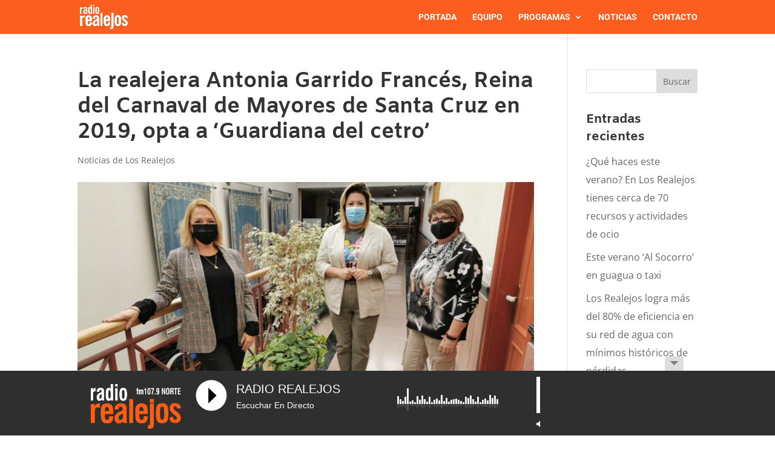

--- FILE ---
content_type: application/x-javascript
request_url: https://radioserver9.profesionalhosting.com:2199/system/player.js
body_size: 12278
content:
void 0===window.centovacast&&(window.centovacast={});void 0===window.centovacast.options&&(window.centovacast.options={});
void 0===window.centovacast.loader&&(window.centovacast.loader={attempts:0,external_jquery:!1,loaded:!1,ready:!1,widget_definitions:{},url:"",load_script:function(a){var b=document.createElement("script");void 0!==b&&(b.setAttribute("type","text/javascript"),b.setAttribute("src",a),void 0!==b&&document.getElementsByTagName("head")[0].appendChild(b))},load_widget:function(a){a=this.widget_definitions[a];null===a.ref&&(a.ref=a.define(jQuery))},jq_loaded:function(){this.external_jquery||jQuery.noConflict();
jQuery.getJSONP=this.jq_get_jsonp;for(var a in this.widget_definitions)"string"===typeof a&&this.load_widget(a);this.loaded=!0;var b=this;jQuery(document).ready(function(){b.ready=!0;for(var a in b.widget_definitions)"function"===typeof b.widget_definitions[a].init&&b.widget_definitions[a].init(jQuery)})},check:function(){if("undefined"===typeof jQuery){var a=this;setTimeout(function(){a.check()},100);this.attempts++}else this.jq_loaded()},process_widget_element:function(a,b,e,d){a=jQuery(a);var c=
!1,f={},h,g,l;for(l in b)b.hasOwnProperty(l)&&(h=b[l],g=a.data(h),"undefined"!==typeof g?(f[h]=g,c=!0):f[h]="");g=a.prop("id");if(c)f.type=a.data("type");else{if("string"!==typeof g||g.substr(0,e.length+1)!==e+"_")return null;f.fromid=!0;f.originalid=g;e=g.substr(e.length+1);if(d){d=/^([a-z0-9]+)_/;c=d.exec(e);if(!c)return null;f.type=c[1];e=e.replace(d,"")}var k=null;for(l in b)b.hasOwnProperty(l)&&(h=b[l],null===k&&(k=h),d=new RegExp("_"+l+"-([^_]+)"),c=d.exec(e))&&(f[h]=c[1],e=e.replace(d,""));
f[k]=e;"string"===typeof f.mount&&(f.mount=f.mount.replace(/-/,"/"))}f.id=g;f.$el=a;return f},process_widget_elements:function(a,b,e,d){var c={},f=this;a.each(function(){var a=f.process_widget_element(this,b,e,d),g=""+a.username+a.mount;c[g]||(c[g]=jQuery.extend({},a),d&&(c[g].type=void 0),c[g].hastype=d,c[g].$el=d?{}:null);d?c[g].$el[a.type]=c[g].$el[a.type]?c[g].$el[a.type].add(a.$el[0]):a.$el:c[g].$el=c[g].$el?c[g].$el.add(a.$el[0]):a.$el});return{widget_data:c,get:function(a){return this.widget_data[a]?
this.widget_data[a]:void 0},get_property:function(a,b){return this.widget_data[a]&&this.widget_data[a][b]?this.widget_data[a][b]:void 0},get_element:function(a,b){return this.widget_data[a]?this.widget_data[a].hastype?this.widget_data[a].$el[b]?this.widget_data[a].$el[b]:jQuery():this.widget_data[a].$el?this.widget_data[a].$el:jQuery():void 0},set_element:function(a,b,c){this.widget_data[a].hastype?b&&b.length&&(this.widget_data[a].$el[b]=c):this.widget_data[a].$el=c},set_property:function(a,b,c){if(!this.widget_data[a])return!1;
this.widget_data[a][b]=c;return!0},each:function(a){for(var b in this.widget_data)"string"===typeof b&&a(b,this.widget_data[b])},each_element:function(a,b){if(this.widget_data[a].hastype)for(var c in this.widget_data[a].$el)"string"!==typeof c&&void 0!==c||b(this.widget_data[a].$el[c],c);else b(this.widget_data[a].$el)}}},init:function(){var a=document.getElementsByTagName("script"),a=a[a.length-1],a=void 0!==a.getAttribute.length?a.getAttribute("src"):a.getAttribute("src",2);a.match(/^https?:\/\//i)||
(a=window.location.href);this.url=a.replace(/(\.(?:[a-z]{2,}|[0-9]+)(\:[0-9]+)?\/).*$/i,"$1");(this.external_jquery="undefined"!==typeof jQuery)||this.load_script(this.url+"system/jquery.min.js");this.check()},add:function(a,b,e){this.widget_definitions[a]||(this.widget_definitions[a]={define:e,init:b,ref:null});this.loaded&&this.load_widget(a);this.ready&&b(jQuery)},jq_get_jsonp:function(a,b,e){return jQuery.ajax({type:"GET",url:a,data:b,success:e,dataType:"jsonp"})}},window.centovacast.loader.init());
window.centovacast.loader.add("player",function(a){a.extend(!0,window.centovacast.player.settings,window.centovacast.options.player);window.centovacast.player.run()},function(a){window.centovacast.options.player=a.extend(!0,{},window.centovacast.options.player,window.centovacast.player?window.centovacast.player.config:null);return window.centovacast.player={pollcount:0,settings:{muses:{}},widgets:{},element_class:".cc_player",inspector:!1,debug:!1,dbg:function(a){this.debug&&console.log(a)},players:{muses:function(b,
e){var d=window.centovacast.player,c=window.centovacast.player.settings.muses,f="string"===typeof e.skin?e.skin.replace(/[^A-Za-z0-9_-]+/g,""):"";f.length||(f="mcclean");e.skin=f=b.url+"muses/muses-"+f+".xml";d.dbg("streaminfo:");d.dbg(b);var h=d.restricted_extend({url:d.get_tunein_url(b),lang:"auto",codec:b.tuneinformat,volume:75,tracking:!1,skin:b.url+"muses/muses-"+f+".xml",title:b.title,jsevents:!1,welcome:"",introurl:"",autoplay:!1,buffering:5},c);d.restricted_extend(h,e,!0);f=window.centovacast.player.build_query(h,
!0);d.dbg("flashvars:");d.dbg(h);c=d.restricted_extend({swfurl:b.url+"muses/muses.swf",width:180,height:60,bgcolor:"#FFFFFF",wmode:"window",scale:"noscale",allowscriptaccess:"always"},c);d.dbg("extending:");d.dbg(c);d.dbg("with:");d.dbg(e);d.restricted_extend(c,e,!0);d.dbg("params:");d.dbg(c);return a("<object/>",{width:c.width,height:c.height,bgcolor:c.bgcolor}).append(a("<param/>",{name:"movie",value:c.swfurl})).append(a("<param/>",{name:"flashvars",value:f})).append(a("<param/>",{name:"wmode",
value:c.wmode})).append(a("<param/>",{name:"scale",value:c.scale})).append(a("<param/>",{name:"allowScriptAccess",value:c.allowscriptaccess})).append(a("<embed/>",{src:c.swfurl,flashvars:f,width:c.width,height:c.height,scale:c.scale,wmode:c.wmode,bgcolor:c.bgcolor,type:"application/x-shockwave-flash",allowscriptaccess:c.allowscriptaccess}))},jplayer:function(b,e){var d=e.skin;d&&d.length||(d="blue.monday");"custom"!==e.skin&&a("body").append(a("<link/>",{rel:"stylesheet",type:"text/css",href:b.url+
"jplayer/skin/"+d+"/css/jplayer."+d+".css"}));var c=window.centovacast.player,f=a("<div />",{"class":"jp-info-bar"});window.centovacast.next_unique_id=window.centovacast.next_unique_id?window.centovacast.next_unique_id+1:1;var h=window.centovacast.next_unique_id,g=a("<div />",{"class":"jp-controls"}).append(a("<button/>",{"class":"jp-play",role:"button",tabindex:0}).text("play")),l=a("<div />",{"class":"jp-volume-controls"}).append(a("<button/>",{"class":"jp-mute",role:"button",tabindex:0}).text("mute")).append(a("<button/>",
{"class":"jp-volume-max",role:"button",tabindex:0}).text("max volume")).append(a("<div/>",{"class":"jp-volume-bar"}).append(a("<div/>",{"class":"jp-volume-bar-value"}))),d=e.controlorder&&"volume,playback"===e.controlorder||0<=d.indexOf("pink.flag")?[l,g]:[g,l],k=a("<div />",{id:"cc_jplayer_"+h,"class":"jp-jplayer"});a("<div />",{"class":"jp-controls"}).append(a("<button/>",{"class":"jp-play",role:"button",tabindex:0}).text("play"));a("<div />",{"class":"jp-volume-controls"}).append(a("<button/>",
{"class":"jp-mute",role:"button",tabindex:0}).text("mute")).append(a("<button/>",{"class":"jp-volume-max",role:"button",tabindex:0}).text("max volume")).append(a("<div/>",{"class":"jp-volume-bar"}).append(a("<div/>",{"class":"jp-volume-bar-value"})));var q=a("<div />",{id:"cc_jp_container_"+h,"class":"jp-audio-stream",role:"application","aria-label":"media player"}).append(a("<div />",{"class":"jp-type-single"}).append(a("<div />",{"class":"jp-gui jp-interface"}).append(d[0]).append(d[1])).append(a("<div />",
{"class":"jp-details"}).append(a("<div/>",{"class":"jp-title","aria-label":"title"}).html("&nbsp;"))).append(a("<div />",{"class":"jp-no-solution"}).text("To play the media you will need to either update your browser to a recent version or update your Flash plugin."))).append(f),h=a("<div />").append(k).append(q),p;c.inspector&&(p=a("<div>").appendTo(h));var m=b.tuneinformat;switch(m){case "aac":m="m4a";break;case "ogg":m="oga"}var n={title:b.title};n[m]=c.get_tunein_url(b);d=[b.url+"/jplayer/jplayer/jquery.jplayer.js"];
c.inspector&&d.push(b.url+"/jplayer/add-on/jquery.jplayer.inspector.min.js");c.load_scripts({scripts:d,success:function(){var c=!1,d=0;k.jPlayer({ready:function(){c=!0;k.jPlayer("setMedia",n);e.autoplay&&k.jPlayer("play")},playing:function(){d=0;f.text("")},pause:function(){k.jPlayer("clearMedia");k.jPlayer("setMedia",n)},play:function(){f.text("Loading ...")},stalled:function(){f.text("Load stalled")},error:function(b){alert("Error: "+b.jPlayer.error.message+" "+b.jPlayer.error.hint+" ("+b.jPlayer.error.type+
" context "+b.jPlayer.error.context+") "+(b.jPlayer.error.type===a.jPlayer.error.URL_NOT_SET?"Y":"N"));c&&b.jPlayer.error.type===a.jPlayer.error.URL&&5>d?(d++,setTimeout(function(){k.jPlayer("setMedia",n).jPlayer("play")},1E3)):c&&b.jPlayer.error.type===a.jPlayer.error.URL_NOT_SET?k.jPlayer("setMedia",n).jPlayer("play"):(d=0,f.text("Error: "+b.jPlayer.error.message+" "+b.jPlayer.error.hint+" ("+b.jPlayer.error.type+" context "+b.jPlayer.error.context+") "+(b.jPlayer.error.type===a.jPlayer.error.URL_NOT_SET?
"Y":"N")))},swfPath:b.url+"/jplayer/",supplied:m,cssSelectorAncestor:"#"+q.attr("id"),preload:"none",wmode:"window",useStateClassSkin:!0,autoBlur:!1,keyEnabled:!0});p&&p.length&&p.jPlayerInspector({jPlayer:k})},error:function(a){alert("Failed to load required scripts: "+a)}});return h},wmp:function(b,e){var d=window.centovacast.player,c=window.centovacast.player.settings.wmp,f=d.restricted_extend({classid:"clsid:6BF52A52-394A-11D3-B153-00C04F79FAA6",width:320,height:68},c);d.restricted_extend(f,e);
var h=d.restricted_extend({type:"application/x-mplayer2",pluginspage:"http://www.microsoft.com/Windows/Downloads/Contents/MediaPlayer/",width:320,height:68,src:b.tuneinurl,filename:b.tuneinurl,autostart:0,showcontrols:1,showstatusbar:1,showdisplay:1},c);d.restricted_extend(h,e);c=d.restricted_extend({url:b.tuneinurl,autostart:0,showcontrols:1,showstatusbar:1,showdisplay:1,stretchtofit:1},c);d.restricted_extend(c,e);var d=a("<object/>",f),g;for(g in c)c.hasOwnProperty(g)&&a("<param/>",{name:g,value:c[g]}).appendTo(d);
d.append(a("<embed/>",h));return d}},load_scripts:function(b){var e=b.scripts.length,d=b.success,c=function(){e--;0>=e&&d&&d.apply(this)},f;for(f=0;f<e;f++)a.ajax({dataType:"script",cache:!0,url:b.scripts[f],success:c,error:b.error})},build_query:function(a,e){var d,c,f="";for(d in a)a.hasOwnProperty(d)&&(c=a[d],e&&"boolean"===typeof c&&(c=c?"true":"false"),f+=(f.length?"&":"")+encodeURIComponent(d)+"="+encodeURIComponent(c));return f},get_tunein_url:function(a){if("ShoutCast"===a.servertype){var e=
a.proxytuneinurl;e&&e.length||(e=a.tuneinurl);return e+";stream/1"}return a.tuneinurl},restricted_extend:function(a,e,d){if("object"!==typeof e||"object"!==typeof a)return a;for(var c in a)a.hasOwnProperty(c)&&e.hasOwnProperty(c)&&(!d||null!==e[c]&&("string"!==typeof e[c]||0<e[c].length))&&(a[c]=e[c]);return a},generate_player:function(a,e){var d=this.widgets.get(a),c=this.widgets.get_element(a),f=e.webplayer;f||(f="muses");f=f.replace(/sc1$/,"");this.dbg("generate "+f+" player for "+a);this.players[f]?
(d=(0,this.players[f])(e,d),c.empty().append(d)):this.player_error(a,"Unavailable","Unrecognized player type: "+f)},show_loading:function(a){this.dbg("player for "+a+" is now loading ...")},clear_loading:function(a){this.dbg("player for "+a+" is no longer loading")},player_error:function(a,e,d){this.dbg("player error for "+a+": "+e+"; "+d);this.widgets.get_element(a).html('<span title="'+d+'">'+e+"</span>");if("function"===typeof this.settings.on_error_callback)this.settings.on_error_callback(d)},
handle_json:function(a,e){e||(e=a.rid);this.widgets.get(e)&&("error"===a.type?this.player_error(e,"Unavailable",a?a.error:"No JSON object"):this.generate_player(e,a.data[0]))},initialize:function(b){var e=this.widgets.get(b);if(e){this.dbg("initializing "+b);this.show_loading(b);var d=this;a.getJSONP((this.settings.local?"/":window.centovacast.loader.url)+"external/rpc.php",{m:"streaminfo.get",username:e.username,charset:e.charset,mountpoint:e.mount,rid:b},function(a){a&&d.handle_json(a,b)})}},initialize_all:function(){var a=
this;this.widgets.each(function(e){a.initialize(e)})},run:function(){this.widgets=window.centovacast.loader.process_widget_elements(a(this.element_class),{username:"username",skin:"skin",cs:"charset",mp:"mount",width:"width",height:"height",autoplay:"autoplay",controlorder:"controlorder"},"cc_player",!1);this.initialize_all()}}});
